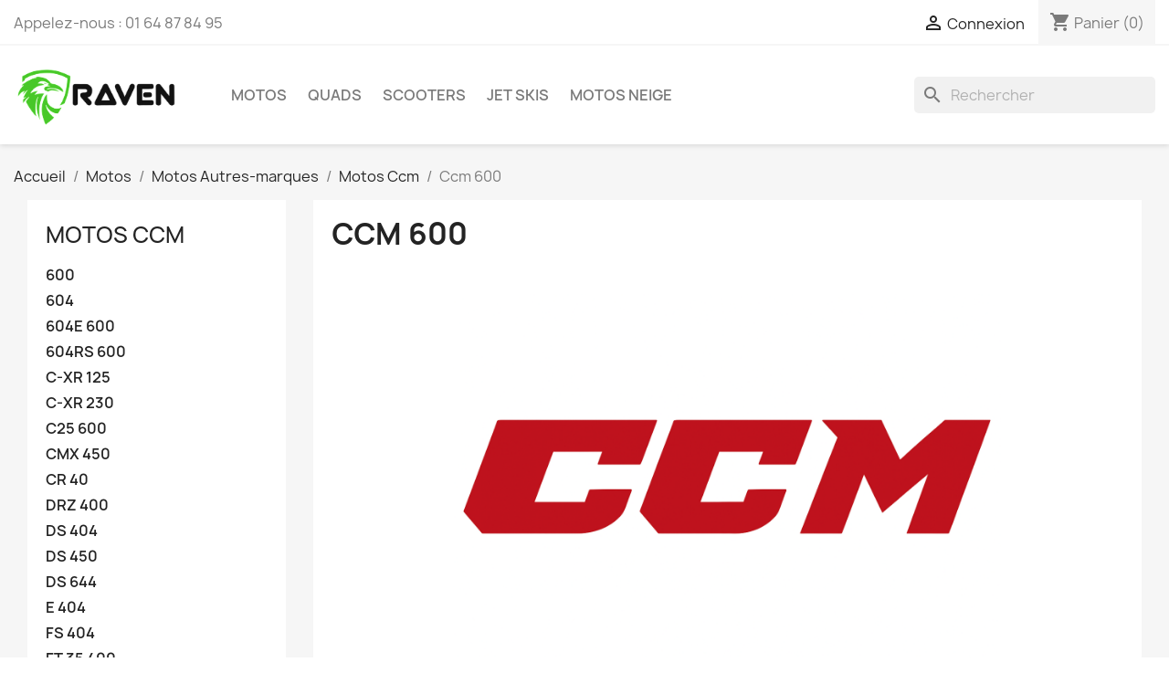

--- FILE ---
content_type: text/html; charset=utf-8
request_url: https://ravenindustries.fr/index.php?id_category=1647200&controller=category
body_size: 9195
content:
<!doctype html>
<html lang="fr-FR">

  <head>
    
      
  <meta charset="utf-8">


  <meta http-equiv="x-ua-compatible" content="ie=edge">



  <title>Ccm 600</title>
  
    
  
  <meta name="description" content="Ccm 600">
  <meta name="keywords" content="Ccm 600">
        <link rel="canonical" href="https://ravenindustries.fr/index.php?id_category=1647200&amp;controller=category">
    
      
  
  
    <script type="application/ld+json">
  {
    "@context": "https://schema.org",
    "@type": "Organization",
    "name" : "Raven Industries",
    "url" : "https://ravenindustries.fr/index.php",
          "logo": {
        "@type": "ImageObject",
        "url":"https://ravenindustries.fr/img/logo-1763148228.jpg"
      }
      }
</script>

<script type="application/ld+json">
  {
    "@context": "https://schema.org",
    "@type": "WebPage",
    "isPartOf": {
      "@type": "WebSite",
      "url":  "https://ravenindustries.fr/index.php",
      "name": "Raven Industries"
    },
    "name": "Ccm 600",
    "url":  "https://ravenindustries.fr/index.php?id_category=1647200&amp;controller=category"
  }
</script>


  <script type="application/ld+json">
    {
      "@context": "https://schema.org",
      "@type": "BreadcrumbList",
      "itemListElement": [
                  {
            "@type": "ListItem",
            "position": 1,
            "name": "Accueil",
            "item": "https://ravenindustries.fr/index.php"
          },                  {
            "@type": "ListItem",
            "position": 2,
            "name": "Motos",
            "item": "https://ravenindustries.fr/index.php?id_category=22&amp;controller=category"
          },                  {
            "@type": "ListItem",
            "position": 3,
            "name": "Motos Autres-marques",
            "item": "https://ravenindustries.fr/index.php?id_category=11000&amp;controller=category"
          },                  {
            "@type": "ListItem",
            "position": 4,
            "name": "Motos Ccm",
            "item": "https://ravenindustries.fr/index.php?id_category=11210&amp;controller=category"
          },                  {
            "@type": "ListItem",
            "position": 5,
            "name": "Ccm 600",
            "item": "https://ravenindustries.fr/index.php?id_category=1647200&amp;controller=category"
          }              ]
    }
  </script>
  
  
  
  <script type="application/ld+json">
  {
    "@context": "https://schema.org",
    "@type": "ItemList",
    "itemListElement": [
          {
        "@type": "ListItem",
        "position": 1,
        "name": "Plaquettes de frein Avant Pour Ccm 600 RS E de 1999 à 2004",
        "url": "https://ravenindustries.fr/index.php?id_product=100031014&amp;rewrite=plaquettes-de-frein-avant-pour-ccm-600-rs-e-de-1999-a-2004&amp;controller=product"
      }        ]
  }
</script>

  
  
    
  

  
    <meta property="og:title" content="Ccm 600" />
    <meta property="og:description" content="Ccm 600" />
    <meta property="og:url" content="https://ravenindustries.fr/index.php?id_category=1647200&amp;controller=category" />
    <meta property="og:site_name" content="Raven Industries" />
    <meta property="og:type" content="website" />    



  <meta name="viewport" content="width=device-width, initial-scale=1">



  <link rel="icon" type="image/vnd.microsoft.icon" href="https://ravenindustries.fr/img/favicon.ico?1763148228">
  <link rel="shortcut icon" type="image/x-icon" href="https://ravenindustries.fr/img/favicon.ico?1763148228">



    <link rel="stylesheet" href="https://ravenindustries.fr/themes/classic/assets/cache/theme-4268b5224.css" type="text/css" media="all">




  

  <script type="text/javascript">
        var blockwishlistController = "https:\/\/ravenindustries.fr\/index.php?fc=module&module=blockwishlist&controller=action";
        var prestashop = {"cart":{"products":[],"totals":{"total":{"type":"total","label":"Total","amount":0,"value":"0,00\u00a0\u20ac"},"total_including_tax":{"type":"total","label":"Total TTC","amount":0,"value":"0,00\u00a0\u20ac"},"total_excluding_tax":{"type":"total","label":"Total HT :","amount":0,"value":"0,00\u00a0\u20ac"}},"subtotals":{"products":{"type":"products","label":"Sous-total","amount":0,"value":"0,00\u00a0\u20ac"},"discounts":null,"shipping":{"type":"shipping","label":"Livraison","amount":0,"value":""},"tax":null},"products_count":0,"summary_string":"0 articles","vouchers":{"allowed":0,"added":[]},"discounts":[],"minimalPurchase":0,"minimalPurchaseRequired":""},"currency":{"id":1,"name":"Euro","iso_code":"EUR","iso_code_num":"978","sign":"\u20ac"},"customer":{"lastname":null,"firstname":null,"email":null,"birthday":null,"newsletter":null,"newsletter_date_add":null,"optin":null,"website":null,"company":null,"siret":null,"ape":null,"is_logged":false,"gender":{"type":null,"name":null},"addresses":[]},"language":{"name":"Fran\u00e7ais (French)","iso_code":"fr","locale":"fr-FR","language_code":"fr","is_rtl":"0","date_format_lite":"d\/m\/Y","date_format_full":"d\/m\/Y H:i:s","id":1},"page":{"title":"","canonical":"https:\/\/ravenindustries.fr\/index.php?id_category=1647200&controller=category","meta":{"title":"Ccm 600","description":"Ccm 600","keywords":"Ccm 600","robots":"index"},"page_name":"category","body_classes":{"lang-fr":true,"lang-rtl":false,"country-FR":true,"currency-EUR":true,"layout-left-column":true,"page-category":true,"tax-display-enabled":true,"category-id-1647200":true,"category-Ccm 600":true,"category-id-parent-11210":true,"category-depth-level-5":true},"admin_notifications":[]},"shop":{"name":"Raven Industries","logo":"https:\/\/ravenindustries.fr\/img\/logo-1763148228.jpg","stores_icon":"https:\/\/ravenindustries.fr\/img\/logo_stores.png","favicon":"https:\/\/ravenindustries.fr\/img\/favicon.ico"},"urls":{"base_url":"https:\/\/ravenindustries.fr\/","current_url":"https:\/\/ravenindustries.fr\/index.php?id_category=1647200&controller=category","shop_domain_url":"https:\/\/ravenindustries.fr","img_ps_url":"https:\/\/ravenindustries.fr\/img\/","img_cat_url":"https:\/\/ravenindustries.fr\/img\/c\/","img_lang_url":"https:\/\/ravenindustries.fr\/img\/l\/","img_prod_url":"https:\/\/ravenindustries.fr\/img\/p\/","img_manu_url":"https:\/\/ravenindustries.fr\/img\/m\/","img_sup_url":"https:\/\/ravenindustries.fr\/img\/su\/","img_ship_url":"https:\/\/ravenindustries.fr\/img\/s\/","img_store_url":"https:\/\/ravenindustries.fr\/img\/st\/","img_col_url":"https:\/\/ravenindustries.fr\/img\/co\/","img_url":"https:\/\/ravenindustries.fr\/themes\/classic\/assets\/img\/","css_url":"https:\/\/ravenindustries.fr\/themes\/classic\/assets\/css\/","js_url":"https:\/\/ravenindustries.fr\/themes\/classic\/assets\/js\/","pic_url":"https:\/\/ravenindustries.fr\/upload\/","pages":{"address":"https:\/\/ravenindustries.fr\/index.php?controller=address","addresses":"https:\/\/ravenindustries.fr\/index.php?controller=addresses","authentication":"https:\/\/ravenindustries.fr\/index.php?controller=authentication","cart":"https:\/\/ravenindustries.fr\/index.php?controller=cart","category":"https:\/\/ravenindustries.fr\/index.php?controller=category","cms":"https:\/\/ravenindustries.fr\/index.php?controller=cms","contact":"https:\/\/ravenindustries.fr\/index.php?controller=contact","discount":"https:\/\/ravenindustries.fr\/index.php?controller=discount","guest_tracking":"https:\/\/ravenindustries.fr\/index.php?controller=guest-tracking","history":"https:\/\/ravenindustries.fr\/index.php?controller=history","identity":"https:\/\/ravenindustries.fr\/index.php?controller=identity","index":"https:\/\/ravenindustries.fr\/index.php","my_account":"https:\/\/ravenindustries.fr\/index.php?controller=my-account","order_confirmation":"https:\/\/ravenindustries.fr\/index.php?controller=order-confirmation","order_detail":"https:\/\/ravenindustries.fr\/index.php?controller=order-detail","order_follow":"https:\/\/ravenindustries.fr\/index.php?controller=order-follow","order":"https:\/\/ravenindustries.fr\/index.php?controller=order","order_return":"https:\/\/ravenindustries.fr\/index.php?controller=order-return","order_slip":"https:\/\/ravenindustries.fr\/index.php?controller=order-slip","pagenotfound":"https:\/\/ravenindustries.fr\/index.php?controller=pagenotfound","password":"https:\/\/ravenindustries.fr\/index.php?controller=password","pdf_invoice":"https:\/\/ravenindustries.fr\/index.php?controller=pdf-invoice","pdf_order_return":"https:\/\/ravenindustries.fr\/index.php?controller=pdf-order-return","pdf_order_slip":"https:\/\/ravenindustries.fr\/index.php?controller=pdf-order-slip","prices_drop":"https:\/\/ravenindustries.fr\/index.php?controller=prices-drop","product":"https:\/\/ravenindustries.fr\/index.php?controller=product","search":"https:\/\/ravenindustries.fr\/index.php?controller=search","sitemap":"https:\/\/ravenindustries.fr\/index.php?controller=sitemap","stores":"https:\/\/ravenindustries.fr\/index.php?controller=stores","supplier":"https:\/\/ravenindustries.fr\/index.php?controller=supplier","register":"https:\/\/ravenindustries.fr\/index.php?controller=authentication&create_account=1","order_login":"https:\/\/ravenindustries.fr\/index.php?controller=order&login=1"},"alternative_langs":[],"theme_assets":"\/themes\/classic\/assets\/","actions":{"logout":"https:\/\/ravenindustries.fr\/index.php?mylogout="},"no_picture_image":{"bySize":{"small_default":{"url":"https:\/\/ravenindustries.fr\/img\/p\/fr-default-small_default.jpg","width":98,"height":98},"cart_default":{"url":"https:\/\/ravenindustries.fr\/img\/p\/fr-default-cart_default.jpg","width":125,"height":125},"home_default":{"url":"https:\/\/ravenindustries.fr\/img\/p\/fr-default-home_default.jpg","width":250,"height":250},"medium_default":{"url":"https:\/\/ravenindustries.fr\/img\/p\/fr-default-medium_default.jpg","width":452,"height":452},"large_default":{"url":"https:\/\/ravenindustries.fr\/img\/p\/fr-default-large_default.jpg","width":800,"height":800}},"small":{"url":"https:\/\/ravenindustries.fr\/img\/p\/fr-default-small_default.jpg","width":98,"height":98},"medium":{"url":"https:\/\/ravenindustries.fr\/img\/p\/fr-default-home_default.jpg","width":250,"height":250},"large":{"url":"https:\/\/ravenindustries.fr\/img\/p\/fr-default-large_default.jpg","width":800,"height":800},"legend":""}},"configuration":{"display_taxes_label":true,"display_prices_tax_incl":true,"is_catalog":false,"show_prices":true,"opt_in":{"partner":false},"quantity_discount":{"type":"discount","label":"Remise sur prix unitaire"},"voucher_enabled":0,"return_enabled":0},"field_required":[],"breadcrumb":{"links":[{"title":"Accueil","url":"https:\/\/ravenindustries.fr\/index.php"},{"title":"Motos","url":"https:\/\/ravenindustries.fr\/index.php?id_category=22&controller=category"},{"title":"Motos Autres-marques","url":"https:\/\/ravenindustries.fr\/index.php?id_category=11000&controller=category"},{"title":"Motos Ccm","url":"https:\/\/ravenindustries.fr\/index.php?id_category=11210&controller=category"},{"title":"Ccm 600","url":"https:\/\/ravenindustries.fr\/index.php?id_category=1647200&controller=category"}],"count":5},"link":{"protocol_link":"https:\/\/","protocol_content":"https:\/\/"},"time":1768716532,"static_token":"ffdaf3ff527296467608ab8585516a3f","token":"8a9da02711f728b6dd604429c915167d","debug":false};
        var productsAlreadyTagged = [];
        var psr_icon_color = "#F19D76";
        var removeFromWishlistUrl = "https:\/\/ravenindustries.fr\/index.php?action=deleteProductFromWishlist&fc=module&module=blockwishlist&controller=action";
        var wishlistAddProductToCartUrl = "https:\/\/ravenindustries.fr\/index.php?action=addProductToCart&fc=module&module=blockwishlist&controller=action";
        var wishlistUrl = "https:\/\/ravenindustries.fr\/index.php?fc=module&module=blockwishlist&controller=view";
      </script>



  




<script async src="https://www.googletagmanager.com/gtag/js?id=G-RFC62ZWBJT"></script>
<script>
  window.dataLayer = window.dataLayer || [];
  function gtag(){dataLayer.push(arguments);}
  gtag('js', new Date());
  gtag('config', 'G-RFC62ZWBJT');
</script>    
<style>
/* Augmentation de la largeur du site */
@media (min-width: 1200px) {
  .container { width: 1400px !important; max-width: 100% !important; }
}
/* Fix design cartes produits - Inline CSS */
.product-miniature { display: flex !important; flex-direction: column !important; height: 100% !important; }
.product-miniature .product { display: flex !important; flex-direction: column !important; width: 100% !important; height: 100% !important; margin: 0 !important; padding: 0 !important; }
.product-miniature .thumbnail-container { position: relative !important; display: flex !important; flex-direction: column !important; height: 100% !important; margin-bottom: 0 !important; background: #fff !important; border: 1px solid #e8e8e8 !important; border-radius: 8px !important; overflow: hidden !important; transition: all 0.3s ease !important; box-shadow: 0 2px 8px rgba(0, 0, 0, 0.08) !important; }
.product-miniature .thumbnail-container:hover { border-color: #24b9d7 !important; box-shadow: 0 4px 16px rgba(36, 185, 215, 0.15) !important; transform: translateY(-4px) !important; }
.product-miniature .thumbnail-container .product-thumbnail { position: relative !important; height: 100% !important; min-height: 220px !important; display: flex !important; align-items: center !important; justify-content: center !important; padding: 0 !important; background: #fafafa !important; }
.product-miniature .thumbnail-container .product-thumbnail img { width: 100% !important; height: 100% !important; max-height: none !important; object-fit: cover !important; transition: transform 0.3s ease !important; }
.product-miniature .thumbnail-container:hover .product-thumbnail img { transform: scale(1.05) !important; }
.product-miniature .product-description { display: flex !important; flex-direction: column !important; flex: 1 !important; padding: 1.5rem !important; background: #fff !important; position: relative !important; bottom: auto !important; visibility: visible !important; opacity: 1 !important; height: auto !important; justify-content: space-between !important; }
.product-miniature .product-title { margin: 0 0 0.75rem 0 !important; order: 1 !important; text-align: left !important; display: block !important; visibility: visible !important; opacity: 1 !important; }
.product-miniature .product-title a { font-size: 1.1rem !important; font-weight: 600 !important; color: #232323 !important; text-align: left !important; line-height: 1.5 !important; display: block !important; text-transform: none !important; transition: color 0.3s ease !important; visibility: visible !important; }
.product-miniature .product-title a:hover { color: #24b9d7 !important; }
.product-miniature .product-reference { order: 2 !important; margin-bottom: 0.75rem !important; font-size: 0.85rem !important; color: #999 !important; text-align: left !important; display: block !important; visibility: visible !important; opacity: 1 !important; }
.product-miniature .product-price-and-shipping { order: 3 !important; margin: 0 0 1rem 0 !important; padding-top: 0 !important; border-top: none !important; text-align: left !important; font-size: 1.1rem !important; display: flex !important; align-items: center !important; gap: 1rem !important; visibility: visible !important; opacity: 1 !important; }
.product-miniature .product-price-and-shipping .price { font-weight: 700 !important; color: #24b9d7 !important; font-size: 1.5rem !important; display: inline-block !important; visibility: visible !important; }
.product-miniature .product-price-and-shipping .regular-price { display: inline-block !important; margin-right: 0.5rem !important; font-size: 1rem !important; color: #999 !important; text-decoration: line-through !important; }
.product-miniature .highlighted-informations { order: 4 !important; position: relative !important; top: auto !important; bottom: auto !important; left: auto !important; right: auto !important; width: auto !important; padding: 0 !important; margin: 0 0 1rem 0 !important; background: transparent !important; text-align: left !important; opacity: 1 !important; transform: none !important; transition: none !important; z-index: auto !important; border-top: none !important; }
.product-miniature .product-reviews, .product-miniature .comments_note, .product-miniature .product-list-reviews, .product-miniature [id*="product_comments"] { order: 5 !important; margin: auto 0 0 0 !important; padding-top: 1rem !important; border-top: 1px solid #f0f0f0 !important; text-align: left !important; position: relative !important; top: auto !important; bottom: auto !important; display: flex !important; visibility: visible !important; opacity: 1 !important; align-items: center !important; gap: 0.5rem !important; }
.product-miniature .product-list-reviews { display: flex !important; align-items: center !important; gap: 0.5rem !important; visibility: visible !important; }
.product-miniature .product-list-reviews .grade-stars { display: inline-flex !important; position: relative !important; width: auto !important; height: 20px !important; }
.product-miniature .product-list-reviews .star-content { display: block !important; visibility: visible !important; }
.product-miniature .product-list-reviews .star-on { color: #ffc107 !important; font-size: 18px !important; display: inline-block !important; visibility: visible !important; }
.product-miniature .product-list-reviews .comments-nb { font-size: 0.9rem !important; color: #7a7a7a !important; display: inline-block !important; visibility: visible !important; font-weight: 500 !important; }
.product-miniature .thumbnail-container:hover .highlighted-informations { opacity: 1 !important; transform: translateY(0) !important; top: auto !important; }
.product-miniature .highlighted-informations .quick-view { display: inline-flex !important; align-items: center !important; gap: 0.5rem !important; padding: 0.6rem 1.25rem !important; background: #24b9d7 !important; color: #fff !important; border-radius: 6px !important; font-size: 0.95rem !important; font-weight: 500 !important; text-decoration: none !important; transition: all 0.3s ease !important; border: none !important; }
.product-miniature .highlighted-informations .quick-view:hover { background: #1a9bb4 !important; color: #fff !important; transform: translateY(-2px) !important; box-shadow: 0 4px 8px rgba(36, 185, 215, 0.3) !important; }
.product-miniature .highlighted-informations .quick-view i { font-size: 1.1rem !important; }
.product-miniature .product-flags { position: absolute !important; top: 10px !important; left: 10px !important; z-index: 5 !important; }

/* Layout en LISTE (un produit par ligne) */
#products .products { display: flex !important; flex-direction: column !important; gap: 1.5rem !important; padding: 0 !important; }
.product-miniature { width: 100% !important; max-width: 100% !important; }
.product-miniature .product { width: 100% !important; max-width: 100% !important; }
.product-miniature .thumbnail-container { flex-direction: row !important; align-items: stretch !important; min-height: 250px !important; }
.product-miniature .thumbnail-container .product-thumbnail { min-height: 250px !important; max-width: 300px !important; min-width: 300px !important; flex-shrink: 0 !important; padding: 0 !important; }
.product-miniature .thumbnail-container .product-thumbnail img { max-height: none !important; height: 100% !important; }
.product-miniature .product-description { flex: 1 !important; padding: 1.5rem 2rem !important; }
.product-miniature .product-title a { font-size: 1.15rem !important; }
.product-miniature .highlighted-informations { position: static !important; opacity: 1 !important; transform: none !important; border-top: none !important; border-left: none !important; padding: 0 !important; margin-top: 1rem !important; max-width: 100% !important; display: flex !important; align-items: flex-start !important; justify-content: flex-start !important; }

@media (max-width: 767px) {
  #products .products { gap: 1rem !important; }
  .product-miniature .thumbnail-container { flex-direction: column !important; min-height: auto !important; }
  .product-miniature .thumbnail-container .product-thumbnail { max-width: 100% !important; min-height: 180px !important; }
  .product-miniature .thumbnail-container .product-thumbnail img { max-height: 180px !important; height: 180px !important; object-fit: cover !important; }
  .product-miniature .product-description { padding: 1rem !important; }
  .product-miniature .highlighted-informations { padding: 0 !important; margin-top: 1rem !important; max-width: 100% !important; }
}
</style>

  </head>

  <body id="category" class="lang-fr country-fr currency-eur layout-left-column page-category tax-display-enabled category-id-1647200 category-ccm-600 category-id-parent-11210 category-depth-level-5">

    
      
    

    <main>
      
              

      <header id="header">
        
          
  <div class="header-banner">
    
  </div>



  <nav class="header-nav">
    <div class="container">
      <div class="row">
        <div class="hidden-sm-down">
          <div class="col-md-5 col-xs-12">
            <div id="_desktop_contact_link">
  <div id="contact-link">
                Appelez-nous : <span>01 64 87 84 95</span>
      </div>
</div>

          </div>
          <div class="col-md-7 right-nav">
              <div id="_desktop_user_info">
  <div class="user-info">
          <a
        href="https://ravenindustries.fr/index.php?controller=my-account"
        title="Identifiez-vous"
        rel="nofollow"
      >
        <i class="material-icons">&#xE7FF;</i>
        <span class="hidden-sm-down">Connexion</span>
      </a>
      </div>
</div>
<div id="_desktop_cart">
  <div class="blockcart cart-preview inactive" data-refresh-url="//ravenindustries.fr/index.php?fc=module&amp;module=ps_shoppingcart&amp;controller=ajax">
    <div class="header">
              <i class="material-icons shopping-cart" aria-hidden="true">shopping_cart</i>
        <span class="hidden-sm-down">Panier</span>
        <span class="cart-products-count">(0)</span>
          </div>
  </div>
</div>

          </div>
        </div>
        <div class="hidden-md-up text-sm-center mobile">
          <div class="float-xs-left" id="menu-icon">
            <i class="material-icons d-inline">&#xE5D2;</i>
          </div>
          <div class="float-xs-right" id="_mobile_cart"></div>
          <div class="float-xs-right" id="_mobile_user_info"></div>
          <div class="top-logo" id="_mobile_logo"></div>
          <div class="clearfix"></div>
        </div>
      </div>
    </div>
  </nav>



  <div class="header-top">
    <div class="container">
       <div class="row">
        <div class="col-md-2 hidden-sm-down" id="_desktop_logo">
                                    
  <a href="https://ravenindustries.fr/index.php">
    <img
      class="logo img-fluid"
      src="https://ravenindustries.fr/img/logo-1763148228.jpg"
      alt="Raven Industries"
      width="981"
      height="365">
  </a>

                              </div>
        <div class="header-top-right col-md-10 col-sm-12 position-static">
          

<div class="menu js-top-menu position-static hidden-sm-down" id="_desktop_top_menu">
    
          <ul class="top-menu" id="top-menu" data-depth="0">
                    <li class="link" id="lnk-motos">
                          <a
                class="dropdown-item"
                href="https://ravenindustries.fr/index.php?id_category=22&amp;controller=category" data-depth="0"
                              >
                                Motos
              </a>
                          </li>
                    <li class="link" id="lnk-quads">
                          <a
                class="dropdown-item"
                href="https://ravenindustries.fr/index.php?id_category=24&amp;controller=category" data-depth="0"
                              >
                                Quads
              </a>
                          </li>
                    <li class="link" id="lnk-scooters">
                          <a
                class="dropdown-item"
                href="https://ravenindustries.fr/index.php?id_category=25&amp;controller=category" data-depth="0"
                              >
                                Scooters
              </a>
                          </li>
                    <li class="link" id="lnk-jet-skis">
                          <a
                class="dropdown-item"
                href="https://ravenindustries.fr/index.php?id_category=20&amp;controller=category" data-depth="0"
                              >
                                Jet skis
              </a>
                          </li>
                    <li class="link" id="lnk-motos-neige">
                          <a
                class="dropdown-item"
                href="https://ravenindustries.fr/index.php?id_category=21&amp;controller=category" data-depth="0"
                              >
                                Motos neige
              </a>
                          </li>
              </ul>
    
    <div class="clearfix"></div>
</div>
<div id="search_widget" class="search-widgets" data-search-controller-url="//ravenindustries.fr/index.php?controller=search">
  <form method="get" action="//ravenindustries.fr/index.php?controller=search">
    <input type="hidden" name="controller" value="search">
    <i class="material-icons search" aria-hidden="true">search</i>
    <input type="text" name="s" value="" placeholder="Rechercher" aria-label="Rechercher">
    <i class="material-icons clear" aria-hidden="true">clear</i>
  </form>
</div>

        </div>
      </div>
      <div id="mobile_top_menu_wrapper" class="row hidden-md-up" style="display:none;">
        <div class="js-top-menu mobile" id="_mobile_top_menu"></div>
        <div class="js-top-menu-bottom">
          <div id="_mobile_currency_selector"></div>
          <div id="_mobile_language_selector"></div>
          <div id="_mobile_contact_link"></div>
        </div>
      </div>
    </div>
  </div>
  

        
      </header>

      <section id="wrapper">
        
          
<aside id="notifications">
  <div class="container">
    
    
    
      </div>
</aside>
        

        
        <div class="container">
          
            <nav data-depth="5" class="breadcrumb hidden-sm-down">
  <ol>
    
              
          <li>
                          <a href="https://ravenindustries.fr/index.php"><span>Accueil</span></a>
                      </li>
        
              
          <li>
                          <a href="https://ravenindustries.fr/index.php?id_category=22&amp;controller=category"><span>Motos</span></a>
                      </li>
        
              
          <li>
                          <a href="https://ravenindustries.fr/index.php?id_category=11000&amp;controller=category"><span>Motos Autres-marques</span></a>
                      </li>
        
              
          <li>
                          <a href="https://ravenindustries.fr/index.php?id_category=11210&amp;controller=category"><span>Motos Ccm</span></a>
                      </li>
        
              
          <li>
                          <span>Ccm 600</span>
                      </li>
        
          
  </ol>
</nav>
          


    <div id="left-column" class="col-xs-12 col-sm-4 col-md-3">
              

<div class="block-categories">
  <ul class="category-top-menu">
    <li><a class="text-uppercase h6" href="https://ravenindustries.fr/index.php?id_category=11210&controller=category">Motos Ccm</a></li>
    <li>
  <ul class="category-sub-menu"><li data-depth="0"><a href="https://ravenindustries.fr/index.php?id_category=1647200&amp;controller=category">600</a></li><li data-depth="0"><a href="https://ravenindustries.fr/index.php?id_category=1647350&amp;controller=category">604</a></li><li data-depth="0"><a href="https://ravenindustries.fr/index.php?id_category=1647400&amp;controller=category">604E 600</a></li><li data-depth="0"><a href="https://ravenindustries.fr/index.php?id_category=1647450&amp;controller=category">604RS 600</a></li><li data-depth="0"><a href="https://ravenindustries.fr/index.php?id_category=1647850&amp;controller=category">C-XR 125</a></li><li data-depth="0"><a href="https://ravenindustries.fr/index.php?id_category=1647900&amp;controller=category">C-XR 230</a></li><li data-depth="0"><a href="https://ravenindustries.fr/index.php?id_category=1647700&amp;controller=category">C25 600</a></li><li data-depth="0"><a href="https://ravenindustries.fr/index.php?id_category=1647750&amp;controller=category">CMX 450</a></li><li data-depth="0"><a href="https://ravenindustries.fr/index.php?id_category=1647800&amp;controller=category">CR 40</a></li><li data-depth="0"><a href="https://ravenindustries.fr/index.php?id_category=1647950&amp;controller=category">DRZ 400</a></li><li data-depth="0"><a href="https://ravenindustries.fr/index.php?id_category=1648000&amp;controller=category">DS 404</a></li><li data-depth="0"><a href="https://ravenindustries.fr/index.php?id_category=1647500&amp;controller=category">DS 450</a></li><li data-depth="0"><a href="https://ravenindustries.fr/index.php?id_category=1648050&amp;controller=category">DS 644</a></li><li data-depth="0"><a href="https://ravenindustries.fr/index.php?id_category=1648100&amp;controller=category">E 404</a></li><li data-depth="0"><a href="https://ravenindustries.fr/index.php?id_category=1648200&amp;controller=category">FS 404</a></li><li data-depth="0"><a href="https://ravenindustries.fr/index.php?id_category=1648300&amp;controller=category">FT 35 400</a></li><li data-depth="0"><a href="https://ravenindustries.fr/index.php?id_category=1648350&amp;controller=category">FT 650</a></li><li data-depth="0"><a href="https://ravenindustries.fr/index.php?id_category=1648400&amp;controller=category">FT 710</a></li><li data-depth="0"><a href="https://ravenindustries.fr/index.php?id_category=1647550&amp;controller=category">GP 450</a></li><li data-depth="0"><a href="https://ravenindustries.fr/index.php?id_category=1648450&amp;controller=category">MX 450</a></li><li data-depth="0"><a href="https://ravenindustries.fr/index.php?id_category=1648500&amp;controller=category">R30</a></li><li data-depth="0"><a href="https://ravenindustries.fr/index.php?id_category=1647600&amp;controller=category">R30 604</a></li><li data-depth="0"><a href="https://ravenindustries.fr/index.php?id_category=1648550&amp;controller=category">R35</a></li><li data-depth="0"><a href="https://ravenindustries.fr/index.php?id_category=1648600&amp;controller=category">R35 400</a></li><li data-depth="0"><a href="https://ravenindustries.fr/index.php?id_category=1648650&amp;controller=category">R45</a></li><li data-depth="0"><a href="https://ravenindustries.fr/index.php?id_category=1647250&amp;controller=category">RL 125</a></li><li data-depth="0"><a href="https://ravenindustries.fr/index.php?id_category=1647300&amp;controller=category">SM 125</a></li><li data-depth="0"><a href="https://ravenindustries.fr/index.php?id_category=1647650&amp;controller=category">Spitfire 600</a></li><li data-depth="0"><a href="https://ravenindustries.fr/index.php?id_category=1648750&amp;controller=category">SR 40</a></li><li data-depth="0"><a href="https://ravenindustries.fr/index.php?id_category=1648800&amp;controller=category">TL 125</a></li><li data-depth="0"><a href="https://ravenindustries.fr/index.php?id_category=1648850&amp;controller=category">XTR 250</a></li></ul></li>
  </ul>
</div>

          </div>




          
  <div id="content-wrapper" class="js-content-wrapper left-column col-xs-12 col-sm-8 col-md-9">
    
    
  <section id="main">

    
  <div class="block-category card card-block hidden-sm-down text-center">
    <h1 class="h1">Ccm 600</h1>

    
          <div class="category-cover mt-3">
<img src="https://ravenindustries.fr/img/c/1647200-category_default.jpg" alt="Ccm 600" class="category-image" />

      </div>
      </div>

  <div class="text-xs-center hidden-md-up">
    <h1 class="h1">Ccm 600</h1>
  </div>


    
          
    
    

    <section id="products">
      
        
          <div id="js-product-list-top" class="row products-selection">
  <div class="col-md-6 hidden-sm-down total-products">
          <p>Il y a 1 produit.</p>
      </div>
  <div class="col-md-6">
    <div class="row sort-by-row">

      
        <span class="col-sm-3 col-md-3 hidden-sm-down sort-by">Trier par :</span>
<div class="col-sm-12 col-xs-12 col-md-9 products-sort-order dropdown">
  <button
    class="btn-unstyle select-title"
    rel="nofollow"
    data-toggle="dropdown"
    aria-label="Trier par sélection "
    aria-haspopup="true"
    aria-expanded="false">
    Pertinence    <i class="material-icons float-xs-right">&#xE5C5;</i>
  </button>
  <div class="dropdown-menu">
          <a
        rel="nofollow"
        href="https://ravenindustries.fr/index.php?id_category=1647200&amp;controller=category&amp;order=product.position.asc"
        class="select-list current js-search-link"
      >
        Pertinence
      </a>
          <a
        rel="nofollow"
        href="https://ravenindustries.fr/index.php?id_category=1647200&amp;controller=category&amp;order=product.name.asc"
        class="select-list js-search-link"
      >
        Nom, A à Z
      </a>
          <a
        rel="nofollow"
        href="https://ravenindustries.fr/index.php?id_category=1647200&amp;controller=category&amp;order=product.name.desc"
        class="select-list js-search-link"
      >
        Nom, Z à A
      </a>
          <a
        rel="nofollow"
        href="https://ravenindustries.fr/index.php?id_category=1647200&amp;controller=category&amp;order=product.price.asc"
        class="select-list js-search-link"
      >
        Prix, croissant
      </a>
          <a
        rel="nofollow"
        href="https://ravenindustries.fr/index.php?id_category=1647200&amp;controller=category&amp;order=product.price.desc"
        class="select-list js-search-link"
      >
        Prix, décroissant
      </a>
      </div>
</div>
      

          </div>
  </div>
  <div class="col-sm-12 hidden-md-up text-sm-center showing">
    Affichage 1-1 de 1 article(s)
  </div>
</div>
        

        
          <div class="hidden-sm-down">
            
          </div>
        

        
          <div id="js-product-list">
  <div class="products product-list">
      
<div class="js-product product product-list-item">
  <article class="product-miniature js-product-miniature" data-id-product="100031014" data-id-product-attribute="0">
    
    <div class="thumbnail-container">
      
    <ul class="product-flags js-product-flags">
            </ul>

      
      
        <div class="product-thumbnail">

        
                      <a href="https://ravenindustries.fr/index.php?id_product=100031014&amp;rewrite=plaquettes-de-frein-avant-pour-ccm-600-rs-e-de-1999-a-2004&amp;controller=product" class="thumbnail product-thumbnail">
              <img
                src="https://ravenindustries.fr/img/p/2/2/7/1/3/6/227136-home_default.jpg"
                alt="Plaquettes de frein Avant..."
                loading="lazy"
                data-full-size-image-url="https://ravenindustries.fr/img/p/2/2/7/1/3/6/227136-large_default.jpg"
                width="250"
                height="250"
              />
            </a>
                  </div>
      

      <div class="product-description">
        
          <h2 class="h3 product-title">
            <a href="https://ravenindustries.fr/index.php?id_product=100031014&amp;rewrite=plaquettes-de-frein-avant-pour-ccm-600-rs-e-de-1999-a-2004&amp;controller=product" content="https://ravenindustries.fr/index.php?id_product=100031014&amp;rewrite=plaquettes-de-frein-avant-pour-ccm-600-rs-e-de-1999-a-2004&amp;controller=product">Plaquettes de frein Avant Pour Ccm 600 RS E de 1999 à 2004</a>
          </h2>
        

        
                      <div class="product-reference">
              <span class="label">Ref:</span> <span class="value">RAV-PDF-031</span>
            </div>
                  

        
                      <div class="product-price-and-shipping">
              
              

              <span class="price" aria-label="Prix">
                                                  8,69 €
                              </span>

              
              
            </div>
                  

        
          
<div class="product-list-reviews" data-id="100031014" data-url="https://ravenindustries.fr/index.php?fc=module&module=productcomments&controller=CommentGrade">
  <div class="grade-stars small-stars"></div>
  <div class="comments-nb"></div>
</div>

        

        
          <div class="highlighted-informations">
            <a class="quick-view js-quick-view" href="#" data-link-action="quickview">
              <i class="material-icons search">&#xE8B6;</i> Aperçu rapide
            </a>
          </div>
        
      </div>
    </div>

  </article>
</div>

  </div>


  
    <nav class="pagination">
  <div class="col-md-4">
    
      Affichage 1-1 de 1 article(s)
    
  </div>

  <div class="col-md-6 offset-md-2 pr-0">
    
         
  </div>

</nav>
  

  <div class="hidden-md-up text-xs-right up">
    <a href="#header" class="btn btn-secondary">
      Retour en haut
      <i class="material-icons">&#xE316;</i>
    </a>
  </div>
</div>
        

        
          <div id="js-product-list-bottom"></div>
        

          </section>

    

  </section>

    
  </div>


          
        </div>
        
      </section>

      <footer id="footer" class="js-footer">
        
          <div class="container">
  <div class="row">
    
      
    
  </div>
</div>
<div class="footer-container">
  <div class="container">
    <div class="row">
      
        <div class="col-md-6 links">
  <div class="row">
      <div class="col-md-6 wrapper">
      <p class="h3 hidden-sm-down">Produits</p>
      <div class="title clearfix hidden-md-up" data-target="#footer_sub_menu_1" data-toggle="collapse">
        <span class="h3">Produits</span>
        <span class="float-xs-right">
          <span class="navbar-toggler collapse-icons">
            <i class="material-icons add">&#xE313;</i>
            <i class="material-icons remove">&#xE316;</i>
          </span>
        </span>
      </div>
      <ul id="footer_sub_menu_1" class="collapse">
                  <li>
            <a
                id="link-product-page-prices-drop-1"
                class="cms-page-link"
                href="https://ravenindustries.fr/index.php?controller=prices-drop"
                title="Our special products"
                            >
              Promotions
            </a>
          </li>
                  <li>
            <a
                id="link-product-page-new-products-1"
                class="cms-page-link"
                href="https://ravenindustries.fr/index.php?controller=new-products"
                title="Nos nouveaux produits"
                            >
              Nouveaux produits
            </a>
          </li>
              </ul>
    </div>
      <div class="col-md-6 wrapper">
      <p class="h3 hidden-sm-down">Notre société</p>
      <div class="title clearfix hidden-md-up" data-target="#footer_sub_menu_2" data-toggle="collapse">
        <span class="h3">Notre société</span>
        <span class="float-xs-right">
          <span class="navbar-toggler collapse-icons">
            <i class="material-icons add">&#xE313;</i>
            <i class="material-icons remove">&#xE316;</i>
          </span>
        </span>
      </div>
      <ul id="footer_sub_menu_2" class="collapse">
                  <li>
            <a
                id="link-cms-page-1-2"
                class="cms-page-link"
                href="https://ravenindustries.fr/index.php?id_cms=1&amp;controller=cms"
                title="Nos conditions de livraison"
                            >
              Livraison
            </a>
          </li>
                  <li>
            <a
                id="link-cms-page-2-2"
                class="cms-page-link"
                href="https://ravenindustries.fr/index.php?id_cms=2&amp;controller=cms"
                title="Mentions légales"
                            >
              Mentions légales
            </a>
          </li>
                  <li>
            <a
                id="link-cms-page-3-2"
                class="cms-page-link"
                href="https://ravenindustries.fr/index.php?id_cms=3&amp;controller=cms"
                title="Nos conditions d&#039;utilisation"
                            >
              Conditions d&#039;utilisation
            </a>
          </li>
                  <li>
            <a
                id="link-cms-page-5-2"
                class="cms-page-link"
                href="https://ravenindustries.fr/index.php?id_cms=5&amp;controller=cms"
                title="Notre méthode de paiement sécurisé"
                            >
              Paiement sécurisé
            </a>
          </li>
                  <li>
            <a
                id="link-static-page-contact-2"
                class="cms-page-link"
                href="https://ravenindustries.fr/index.php?controller=contact"
                title="Utiliser le formulaire pour nous contacter"
                            >
              Contactez-nous
            </a>
          </li>
                  <li>
            <a
                id="link-static-page-sitemap-2"
                class="cms-page-link"
                href="https://ravenindustries.fr/index.php?controller=sitemap"
                title="Vous êtes perdu ? Trouvez ce que vous cherchez"
                            >
              Plan du site
            </a>
          </li>
                  <li>
            <a
                id="link-static-page-stores-2"
                class="cms-page-link"
                href="https://ravenindustries.fr/index.php?controller=stores"
                title=""
                            >
              Magasins
            </a>
          </li>
              </ul>
    </div>
    </div>
</div>
<div id="block_myaccount_infos" class="col-md-3 links wrapper">
  <p class="h3 myaccount-title hidden-sm-down">
    <a class="text-uppercase" href="https://ravenindustries.fr/index.php?controller=my-account" rel="nofollow">
      Votre compte
    </a>
  </p>
  <div class="title clearfix hidden-md-up" data-target="#footer_account_list" data-toggle="collapse">
    <span class="h3">Votre compte</span>
    <span class="float-xs-right">
      <span class="navbar-toggler collapse-icons">
        <i class="material-icons add">&#xE313;</i>
        <i class="material-icons remove">&#xE316;</i>
      </span>
    </span>
  </div>
  <ul class="account-list collapse" id="footer_account_list">
            <li>
          <a href="https://ravenindustries.fr/index.php?controller=identity" title="Informations personnelles" rel="nofollow">
            Informations personnelles
          </a>
        </li>
            <li>
          <a href="https://ravenindustries.fr/index.php?controller=history" title="Commandes" rel="nofollow">
            Commandes
          </a>
        </li>
            <li>
          <a href="https://ravenindustries.fr/index.php?controller=order-slip" title="Avoirs" rel="nofollow">
            Avoirs
          </a>
        </li>
            <li>
          <a href="https://ravenindustries.fr/index.php?controller=addresses" title="Adresses" rel="nofollow">
            Adresses
          </a>
        </li>
        <li>
  <a href="//ravenindustries.fr/index.php?fc=module&module=ps_emailalerts&controller=account" title="Mes alertes">
    Mes alertes
  </a>
</li>

	</ul>
</div>

<div class="block-contact col-md-3 links wrapper">
  <div class="title clearfix hidden-md-up" data-target="#contact-infos" data-toggle="collapse">
    <span class="h3">Informations</span>
    <span class="float-xs-right">
      <span class="navbar-toggler collapse-icons">
        <i class="material-icons add">keyboard_arrow_down</i>
        <i class="material-icons remove">keyboard_arrow_up</i>
      </span>
    </span>
  </div>

  <p class="h4 text-uppercase block-contact-title hidden-sm-down">Informations</p>
  <div id="contact-infos" class="collapse">
    Raven Industries<br />513 route de Boissise<br />77350 Le Mee Sur Seine<br />France
          <br>
            Appelez-nous : <span>01 64 87 84 95</span>
                  <br>
        Envoyez-nous un e-mail :
        <script type="text/javascript">document.write(unescape('%3c%61%20%68%72%65%66%3d%22%6d%61%69%6c%74%6f%3a%63%6f%6e%74%61%63%74%40%72%61%76%65%6e%69%6e%64%75%73%74%72%69%65%73%2e%66%72%22%20%3e%63%6f%6e%74%61%63%74%40%72%61%76%65%6e%69%6e%64%75%73%74%72%69%65%73%2e%66%72%3c%2f%61%3e'))</script>
      </div>
</div>
  <div
  class="wishlist-add-to"
  data-url="https://ravenindustries.fr/index.php?action=getAllWishlist&amp;fc=module&amp;module=blockwishlist&amp;controller=action"
>
  <div
    class="wishlist-modal modal fade"
    
      :class="{show: !isHidden}"
    
    tabindex="-1"
    role="dialog"
    aria-modal="true"
  >
    <div class="modal-dialog modal-dialog-centered" role="document">
      <div class="modal-content">
        <div class="modal-header">
          <h5 class="modal-title">
            Ajouter à ma liste d'envies
          </h5>
          <button
            type="button"
            class="close"
            @click="toggleModal"
            data-dismiss="modal"
            aria-label="Close"
          >
            <span aria-hidden="true">×</span>
          </button>
        </div>

        <div class="modal-body">
          <choose-list
            @hide="toggleModal"
            :product-id="productId"
            :product-attribute-id="productAttributeId"
            :quantity="quantity"
            url="https://ravenindustries.fr/index.php?action=getAllWishlist&amp;fc=module&amp;module=blockwishlist&amp;controller=action"
            add-url="https://ravenindustries.fr/index.php?action=addProductToWishlist&amp;fc=module&amp;module=blockwishlist&amp;controller=action"
            empty-text="Aucune liste trouvée."
          ></choose-list>
        </div>

        <div class="modal-footer">
          <a @click="openNewWishlistModal" class="wishlist-add-to-new text-primary">
            <i class="material-icons">add_circle_outline</i> Créer une nouvelle liste
          </a>
        </div>
      </div>
    </div>
  </div>

  <div 
    class="modal-backdrop fade"
    
      :class="{in: !isHidden}"
    
  >
  </div>
</div>


  <div
  class="wishlist-delete"
      data-delete-list-url="https://ravenindustries.fr/index.php?action=deleteWishlist&amp;fc=module&amp;module=blockwishlist&amp;controller=action"
        data-delete-product-url="https://ravenindustries.fr/index.php?action=deleteProductFromWishlist&amp;fc=module&amp;module=blockwishlist&amp;controller=action"
    data-title="Retirer le produit de la liste d'envies "
  data-title-list="Supprimer la liste d'envies"
  data-placeholder='Le produit sera retiré de "%nameofthewishlist%".'
  data-cancel-text="Annuler"
  data-delete-text="Retirer"
  data-delete-text-list="Supprimer"
>
  <div
    class="wishlist-modal modal fade"
    
      :class="{show: !isHidden}"
    
    tabindex="-1"
    role="dialog"
    aria-modal="true"
  >
    <div class="modal-dialog modal-dialog-centered" role="document">
      <div class="modal-content">
        <div class="modal-header">
          <h5 class="modal-title">((modalTitle))</h5>
          <button
            type="button"
            class="close"
            @click="toggleModal"
            data-dismiss="modal"
            aria-label="Close"
          >
            <span aria-hidden="true">×</span>
          </button>
        </div>
        <div class="modal-body" v-if="productId">
          <p class="modal-text">((confirmMessage))</p> 
        </div>
        <div class="modal-footer">
          <button
            type="button"
            class="modal-cancel btn btn-secondary"
            data-dismiss="modal"
            @click="toggleModal"
          >
            ((cancelText))
          </button>

          <button
            type="button"
            class="btn btn-primary"
            @click="deleteWishlist"
          >
            ((modalDeleteText))
          </button>
        </div>
      </div>
    </div>
  </div>

  <div 
    class="modal-backdrop fade"
    
      :class="{in: !isHidden}"
    
  >
  </div>
</div>

  <div
  class="wishlist-create"
  data-url="https://ravenindustries.fr/index.php?action=createNewWishlist&amp;fc=module&amp;module=blockwishlist&amp;controller=action"
  data-title="Créer une liste d'envies"
  data-label="Nom de la liste d'envies"
  data-placeholder="Ajouter un nom"
  data-cancel-text="Annuler"
  data-create-text="Créer une liste d'envies"
  data-length-text="Le titre de la liste est trop court"
>
  <div
    class="wishlist-modal modal fade"
    
      :class="{show: !isHidden}"
    
    tabindex="-1"
    role="dialog"
    aria-modal="true"
  >
    <div class="modal-dialog modal-dialog-centered" role="document">
      <div class="modal-content">
        <div class="modal-header">
          <h5 class="modal-title">((title))</h5>
          <button
            type="button"
            class="close"
            @click="toggleModal"
            data-dismiss="modal"
            aria-label="Close"
          >
            <span aria-hidden="true">×</span>
          </button>
        </div>
        <div class="modal-body">
          <div class="form-group form-group-lg">
            <label class="form-control-label" for="input2">((label))</label>
            <input
              type="text"
              class="form-control form-control-lg"
              v-model="value"
              id="input2"
              :placeholder="placeholder"
            />
          </div>
        </div>
        <div class="modal-footer">
          <button
            type="button"
            class="modal-cancel btn btn-secondary"
            data-dismiss="modal"
            @click="toggleModal"
          >
            ((cancelText))
          </button>

          <button
            type="button"
            class="btn btn-primary"
            @click="createWishlist"
          >
            ((createText))
          </button>
        </div>
      </div>
    </div>
  </div>

  <div 
    class="modal-backdrop fade"
    
      :class="{in: !isHidden}"
    
  >
  </div>
</div>

  <div
  class="wishlist-login"
  data-login-text="Connexion"
  data-cancel-text="Annuler"
>
  <div
    class="wishlist-modal modal fade"
    
      :class="{show: !isHidden}"
    
    tabindex="-1"
    role="dialog"
    aria-modal="true"
  >
    <div class="modal-dialog modal-dialog-centered" role="document">
      <div class="modal-content">
        <div class="modal-header">
          <h5 class="modal-title">Connexion</h5>
          <button
            type="button"
            class="close"
            @click="toggleModal"
            data-dismiss="modal"
            aria-label="Close"
          >
            <span aria-hidden="true">×</span>
          </button>
        </div>
        <div class="modal-body">
          <p class="modal-text">Vous devez être connecté pour ajouter des produits à votre liste d'envies.</p>
        </div>
        <div class="modal-footer">
          <button
            type="button"
            class="modal-cancel btn btn-secondary"
            data-dismiss="modal"
            @click="toggleModal"
          >
            ((cancelText))
          </button>

          <a
            type="button"
            class="btn btn-primary"
            :href="prestashop.urls.pages.authentication"
          >
            ((loginText))
          </a>
        </div>
      </div>
    </div>
  </div>

  <div
    class="modal-backdrop fade"
    
      :class="{in: !isHidden}"
    
  >
  </div>
</div>

  <div
    class="wishlist-toast"
    data-rename-wishlist-text="Nom de la liste d'envies modifié !"
    data-added-wishlist-text="Produit ajouté à la liste d'envies !"
    data-create-wishlist-text="Liste d'envies créée !"
    data-delete-wishlist-text="Liste d'envies supprimée !"
    data-copy-text="Lien de partage copié !"
    data-delete-product-text="Produit supprimé !"
  ></div>

      
    </div>
    <div class="row">
      
        
      
    </div>
  </div>
</div>
        
      </footer>

    </main>

    
        <script type="text/javascript" src="https://ravenindustries.fr/themes/classic/assets/cache/bottom-a0b4ab223.js" ></script>


    

    
      
    
  </body>

</html>